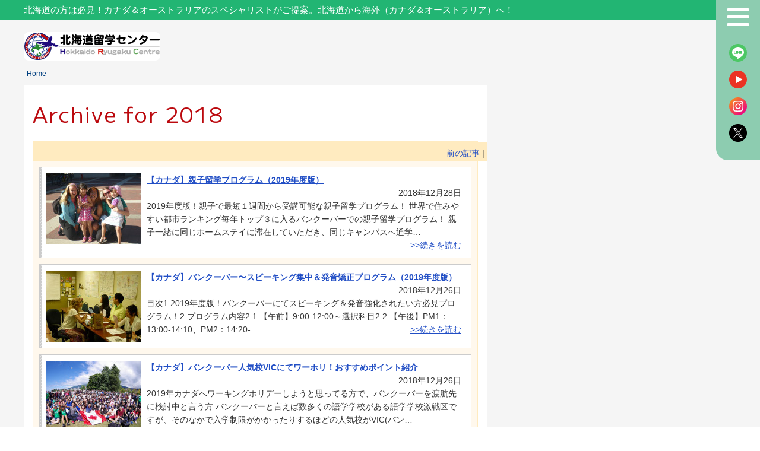

--- FILE ---
content_type: text/html; charset=UTF-8
request_url: https://www.hokkaido-rc.com/2018
body_size: 70923
content:
<!DOCTYPE html PUBLIC "-//W3C//DTD XHTML 1.0 Transitional//EN" "http://www.w3.org/TR/xhtml1/DTD/xhtml1-transitional.dtd">
<html xmlns="http://www.w3.org/1999/xhtml" dir="ltr" lang="ja" prefix="og: https://ogp.me/ns#">

<head profile="http://gmpg.org/xfn/11">
    <!-- Google Tag Manager -->
    <script>
        (function(w, d, s, l, i) {
            w[l] = w[l] || [];
            w[l].push({
                'gtm.start': new Date().getTime(),
                event: 'gtm.js'
            });
            var f = d.getElementsByTagName(s)[0],
                j = d.createElement(s),
                dl = l != 'dataLayer' ? '&l=' + l : '';
            j.async = true;
            j.src =
                'https://www.googletagmanager.com/gtm.js?id=' + i + dl;
            f.parentNode.insertBefore(j, f);
        })(window, document, 'script', 'dataLayer', 'GTM-K8GLNL5');
    </script>
    <!-- End Google Tag Manager -->
    <meta name="google-site-verification" content="9e4SbUchn_rbU4Bm08v-8GzOQVQXR1EymywGDpfwewU" />
    <meta http-equiv="Content-Type" content="text/html; charset=UTF-8" />
    <meta name="keywords" content="北海道,留学,札幌留学,カナダ留学,オーストラリア留学">
    <meta name="description" content="北の地札幌から、カナダ/オーストラリア 2カ国専門で留学無料手配しております。 北海道在住/出身の方の留学を全力で応援いたします。 北海道からカナダ/オーストラリア留学なら北海道留学センターにお任せください。">
    

    <link rel="stylesheet" href="https://www.hokkaido-rc.com/wp-content/themes/hokkaidorc3/style.css?ver=2026-01-31 01:54" type="text/css" media="screen" />
    <link rel="stylesheet" href="https://www.hokkaido-rc.com/wp-content/themes/hokkaidorc3/styles/plugins.css" type="text/css" media="screen" />
    <link rel="stylesheet" href="https://www.hokkaido-rc.com/wp-content/themes/hokkaidorc3/styles/print.css" type="text/css" media="print" />
            <link rel="stylesheet" href="https://www.hokkaido-rc.com/wp-content/themes/hokkaidorc3/styles/ui.tabs.css" type="text/css" media="screen" />
                	<style>img:is([sizes="auto" i], [sizes^="auto," i]) { contain-intrinsic-size: 3000px 1500px }</style>
	
		<!-- All in One SEO 4.8.9 - aioseo.com -->
		<title>2018 | 札幌からカナダ/オーストラリア留学手配してます / 北海道留学センター</title>
	<meta name="robots" content="max-image-preview:large" />
	<meta name="google-site-verification" content="1RabIki3Mrvze3qqEXZatXmRGq3eVRurhEcFogODmoA" />
	<link rel="canonical" href="https://www.hokkaido-rc.com/2018" />
	<link rel="next" href="https://www.hokkaido-rc.com/2018/page/2" />
	<meta name="generator" content="All in One SEO (AIOSEO) 4.8.9" />
		<script type="application/ld+json" class="aioseo-schema">
			{"@context":"https:\/\/schema.org","@graph":[{"@type":"BreadcrumbList","@id":"https:\/\/www.hokkaido-rc.com\/2018#breadcrumblist","itemListElement":[{"@type":"ListItem","@id":"https:\/\/www.hokkaido-rc.com#listItem","position":1,"name":"Home","item":"https:\/\/www.hokkaido-rc.com","nextItem":{"@type":"ListItem","@id":"https:\/\/www.hokkaido-rc.com\/2018#listItem","name":2018}},{"@type":"ListItem","@id":"https:\/\/www.hokkaido-rc.com\/2018#listItem","position":2,"name":2018,"previousItem":{"@type":"ListItem","@id":"https:\/\/www.hokkaido-rc.com#listItem","name":"Home"}}]},{"@type":"CollectionPage","@id":"https:\/\/www.hokkaido-rc.com\/2018#collectionpage","url":"https:\/\/www.hokkaido-rc.com\/2018","name":"2018 | \u672d\u5e4c\u304b\u3089\u30ab\u30ca\u30c0\/\u30aa\u30fc\u30b9\u30c8\u30e9\u30ea\u30a2\u7559\u5b66\u624b\u914d\u3057\u3066\u307e\u3059 \/ \u5317\u6d77\u9053\u7559\u5b66\u30bb\u30f3\u30bf\u30fc","inLanguage":"ja","isPartOf":{"@id":"https:\/\/www.hokkaido-rc.com\/#website"},"breadcrumb":{"@id":"https:\/\/www.hokkaido-rc.com\/2018#breadcrumblist"}},{"@type":"Organization","@id":"https:\/\/www.hokkaido-rc.com\/#organization","name":"\u672d\u5e4c\u304b\u3089\u30ab\u30ca\u30c0\/\u30aa\u30fc\u30b9\u30c8\u30e9\u30ea\u30a2\u7559\u5b66\u624b\u914d\u3057\u3066\u307e\u3059 \/ \u5317\u6d77\u9053\u7559\u5b66\u30bb\u30f3\u30bf\u30fc","description":"\u5317\u6d77\u9053\u7559\u5b66\u30bb\u30f3\u30bf\u30fc","url":"https:\/\/www.hokkaido-rc.com\/","telephone":"+817050674083","sameAs":["https:\/\/www.facebook.com\/hokkaido.rc\/","https:\/\/x.com\/hokkaido_rc","https:\/\/www.instagram.com\/ryugaku_hokkaido\/"]},{"@type":"WebSite","@id":"https:\/\/www.hokkaido-rc.com\/#website","url":"https:\/\/www.hokkaido-rc.com\/","name":"\u672d\u5e4c\u304b\u3089\u30ab\u30ca\u30c0\/\u30aa\u30fc\u30b9\u30c8\u30e9\u30ea\u30a2\u7559\u5b66\u624b\u914d\u3057\u3066\u307e\u3059 \/ \u5317\u6d77\u9053\u7559\u5b66\u30bb\u30f3\u30bf\u30fc","description":"\u5317\u6d77\u9053\u7559\u5b66\u30bb\u30f3\u30bf\u30fc","inLanguage":"ja","publisher":{"@id":"https:\/\/www.hokkaido-rc.com\/#organization"}}]}
		</script>
		<!-- All in One SEO -->

<link rel='stylesheet' id='wp-block-library-css' href='https://www.hokkaido-rc.com/wp-includes/css/dist/block-library/style.min.css?ver=6.8.3' type='text/css' media='all' />
<style id='classic-theme-styles-inline-css' type='text/css'>
/*! This file is auto-generated */
.wp-block-button__link{color:#fff;background-color:#32373c;border-radius:9999px;box-shadow:none;text-decoration:none;padding:calc(.667em + 2px) calc(1.333em + 2px);font-size:1.125em}.wp-block-file__button{background:#32373c;color:#fff;text-decoration:none}
</style>
<style id='global-styles-inline-css' type='text/css'>
:root{--wp--preset--aspect-ratio--square: 1;--wp--preset--aspect-ratio--4-3: 4/3;--wp--preset--aspect-ratio--3-4: 3/4;--wp--preset--aspect-ratio--3-2: 3/2;--wp--preset--aspect-ratio--2-3: 2/3;--wp--preset--aspect-ratio--16-9: 16/9;--wp--preset--aspect-ratio--9-16: 9/16;--wp--preset--color--black: #000000;--wp--preset--color--cyan-bluish-gray: #abb8c3;--wp--preset--color--white: #ffffff;--wp--preset--color--pale-pink: #f78da7;--wp--preset--color--vivid-red: #cf2e2e;--wp--preset--color--luminous-vivid-orange: #ff6900;--wp--preset--color--luminous-vivid-amber: #fcb900;--wp--preset--color--light-green-cyan: #7bdcb5;--wp--preset--color--vivid-green-cyan: #00d084;--wp--preset--color--pale-cyan-blue: #8ed1fc;--wp--preset--color--vivid-cyan-blue: #0693e3;--wp--preset--color--vivid-purple: #9b51e0;--wp--preset--gradient--vivid-cyan-blue-to-vivid-purple: linear-gradient(135deg,rgba(6,147,227,1) 0%,rgb(155,81,224) 100%);--wp--preset--gradient--light-green-cyan-to-vivid-green-cyan: linear-gradient(135deg,rgb(122,220,180) 0%,rgb(0,208,130) 100%);--wp--preset--gradient--luminous-vivid-amber-to-luminous-vivid-orange: linear-gradient(135deg,rgba(252,185,0,1) 0%,rgba(255,105,0,1) 100%);--wp--preset--gradient--luminous-vivid-orange-to-vivid-red: linear-gradient(135deg,rgba(255,105,0,1) 0%,rgb(207,46,46) 100%);--wp--preset--gradient--very-light-gray-to-cyan-bluish-gray: linear-gradient(135deg,rgb(238,238,238) 0%,rgb(169,184,195) 100%);--wp--preset--gradient--cool-to-warm-spectrum: linear-gradient(135deg,rgb(74,234,220) 0%,rgb(151,120,209) 20%,rgb(207,42,186) 40%,rgb(238,44,130) 60%,rgb(251,105,98) 80%,rgb(254,248,76) 100%);--wp--preset--gradient--blush-light-purple: linear-gradient(135deg,rgb(255,206,236) 0%,rgb(152,150,240) 100%);--wp--preset--gradient--blush-bordeaux: linear-gradient(135deg,rgb(254,205,165) 0%,rgb(254,45,45) 50%,rgb(107,0,62) 100%);--wp--preset--gradient--luminous-dusk: linear-gradient(135deg,rgb(255,203,112) 0%,rgb(199,81,192) 50%,rgb(65,88,208) 100%);--wp--preset--gradient--pale-ocean: linear-gradient(135deg,rgb(255,245,203) 0%,rgb(182,227,212) 50%,rgb(51,167,181) 100%);--wp--preset--gradient--electric-grass: linear-gradient(135deg,rgb(202,248,128) 0%,rgb(113,206,126) 100%);--wp--preset--gradient--midnight: linear-gradient(135deg,rgb(2,3,129) 0%,rgb(40,116,252) 100%);--wp--preset--font-size--small: 13px;--wp--preset--font-size--medium: 20px;--wp--preset--font-size--large: 36px;--wp--preset--font-size--x-large: 42px;--wp--preset--spacing--20: 0.44rem;--wp--preset--spacing--30: 0.67rem;--wp--preset--spacing--40: 1rem;--wp--preset--spacing--50: 1.5rem;--wp--preset--spacing--60: 2.25rem;--wp--preset--spacing--70: 3.38rem;--wp--preset--spacing--80: 5.06rem;--wp--preset--shadow--natural: 6px 6px 9px rgba(0, 0, 0, 0.2);--wp--preset--shadow--deep: 12px 12px 50px rgba(0, 0, 0, 0.4);--wp--preset--shadow--sharp: 6px 6px 0px rgba(0, 0, 0, 0.2);--wp--preset--shadow--outlined: 6px 6px 0px -3px rgba(255, 255, 255, 1), 6px 6px rgba(0, 0, 0, 1);--wp--preset--shadow--crisp: 6px 6px 0px rgba(0, 0, 0, 1);}:where(.is-layout-flex){gap: 0.5em;}:where(.is-layout-grid){gap: 0.5em;}body .is-layout-flex{display: flex;}.is-layout-flex{flex-wrap: wrap;align-items: center;}.is-layout-flex > :is(*, div){margin: 0;}body .is-layout-grid{display: grid;}.is-layout-grid > :is(*, div){margin: 0;}:where(.wp-block-columns.is-layout-flex){gap: 2em;}:where(.wp-block-columns.is-layout-grid){gap: 2em;}:where(.wp-block-post-template.is-layout-flex){gap: 1.25em;}:where(.wp-block-post-template.is-layout-grid){gap: 1.25em;}.has-black-color{color: var(--wp--preset--color--black) !important;}.has-cyan-bluish-gray-color{color: var(--wp--preset--color--cyan-bluish-gray) !important;}.has-white-color{color: var(--wp--preset--color--white) !important;}.has-pale-pink-color{color: var(--wp--preset--color--pale-pink) !important;}.has-vivid-red-color{color: var(--wp--preset--color--vivid-red) !important;}.has-luminous-vivid-orange-color{color: var(--wp--preset--color--luminous-vivid-orange) !important;}.has-luminous-vivid-amber-color{color: var(--wp--preset--color--luminous-vivid-amber) !important;}.has-light-green-cyan-color{color: var(--wp--preset--color--light-green-cyan) !important;}.has-vivid-green-cyan-color{color: var(--wp--preset--color--vivid-green-cyan) !important;}.has-pale-cyan-blue-color{color: var(--wp--preset--color--pale-cyan-blue) !important;}.has-vivid-cyan-blue-color{color: var(--wp--preset--color--vivid-cyan-blue) !important;}.has-vivid-purple-color{color: var(--wp--preset--color--vivid-purple) !important;}.has-black-background-color{background-color: var(--wp--preset--color--black) !important;}.has-cyan-bluish-gray-background-color{background-color: var(--wp--preset--color--cyan-bluish-gray) !important;}.has-white-background-color{background-color: var(--wp--preset--color--white) !important;}.has-pale-pink-background-color{background-color: var(--wp--preset--color--pale-pink) !important;}.has-vivid-red-background-color{background-color: var(--wp--preset--color--vivid-red) !important;}.has-luminous-vivid-orange-background-color{background-color: var(--wp--preset--color--luminous-vivid-orange) !important;}.has-luminous-vivid-amber-background-color{background-color: var(--wp--preset--color--luminous-vivid-amber) !important;}.has-light-green-cyan-background-color{background-color: var(--wp--preset--color--light-green-cyan) !important;}.has-vivid-green-cyan-background-color{background-color: var(--wp--preset--color--vivid-green-cyan) !important;}.has-pale-cyan-blue-background-color{background-color: var(--wp--preset--color--pale-cyan-blue) !important;}.has-vivid-cyan-blue-background-color{background-color: var(--wp--preset--color--vivid-cyan-blue) !important;}.has-vivid-purple-background-color{background-color: var(--wp--preset--color--vivid-purple) !important;}.has-black-border-color{border-color: var(--wp--preset--color--black) !important;}.has-cyan-bluish-gray-border-color{border-color: var(--wp--preset--color--cyan-bluish-gray) !important;}.has-white-border-color{border-color: var(--wp--preset--color--white) !important;}.has-pale-pink-border-color{border-color: var(--wp--preset--color--pale-pink) !important;}.has-vivid-red-border-color{border-color: var(--wp--preset--color--vivid-red) !important;}.has-luminous-vivid-orange-border-color{border-color: var(--wp--preset--color--luminous-vivid-orange) !important;}.has-luminous-vivid-amber-border-color{border-color: var(--wp--preset--color--luminous-vivid-amber) !important;}.has-light-green-cyan-border-color{border-color: var(--wp--preset--color--light-green-cyan) !important;}.has-vivid-green-cyan-border-color{border-color: var(--wp--preset--color--vivid-green-cyan) !important;}.has-pale-cyan-blue-border-color{border-color: var(--wp--preset--color--pale-cyan-blue) !important;}.has-vivid-cyan-blue-border-color{border-color: var(--wp--preset--color--vivid-cyan-blue) !important;}.has-vivid-purple-border-color{border-color: var(--wp--preset--color--vivid-purple) !important;}.has-vivid-cyan-blue-to-vivid-purple-gradient-background{background: var(--wp--preset--gradient--vivid-cyan-blue-to-vivid-purple) !important;}.has-light-green-cyan-to-vivid-green-cyan-gradient-background{background: var(--wp--preset--gradient--light-green-cyan-to-vivid-green-cyan) !important;}.has-luminous-vivid-amber-to-luminous-vivid-orange-gradient-background{background: var(--wp--preset--gradient--luminous-vivid-amber-to-luminous-vivid-orange) !important;}.has-luminous-vivid-orange-to-vivid-red-gradient-background{background: var(--wp--preset--gradient--luminous-vivid-orange-to-vivid-red) !important;}.has-very-light-gray-to-cyan-bluish-gray-gradient-background{background: var(--wp--preset--gradient--very-light-gray-to-cyan-bluish-gray) !important;}.has-cool-to-warm-spectrum-gradient-background{background: var(--wp--preset--gradient--cool-to-warm-spectrum) !important;}.has-blush-light-purple-gradient-background{background: var(--wp--preset--gradient--blush-light-purple) !important;}.has-blush-bordeaux-gradient-background{background: var(--wp--preset--gradient--blush-bordeaux) !important;}.has-luminous-dusk-gradient-background{background: var(--wp--preset--gradient--luminous-dusk) !important;}.has-pale-ocean-gradient-background{background: var(--wp--preset--gradient--pale-ocean) !important;}.has-electric-grass-gradient-background{background: var(--wp--preset--gradient--electric-grass) !important;}.has-midnight-gradient-background{background: var(--wp--preset--gradient--midnight) !important;}.has-small-font-size{font-size: var(--wp--preset--font-size--small) !important;}.has-medium-font-size{font-size: var(--wp--preset--font-size--medium) !important;}.has-large-font-size{font-size: var(--wp--preset--font-size--large) !important;}.has-x-large-font-size{font-size: var(--wp--preset--font-size--x-large) !important;}
:where(.wp-block-post-template.is-layout-flex){gap: 1.25em;}:where(.wp-block-post-template.is-layout-grid){gap: 1.25em;}
:where(.wp-block-columns.is-layout-flex){gap: 2em;}:where(.wp-block-columns.is-layout-grid){gap: 2em;}
:root :where(.wp-block-pullquote){font-size: 1.5em;line-height: 1.6;}
</style>
<link rel='stylesheet' id='contact-form-7-css' href='https://www.hokkaido-rc.com/wp-content/plugins/contact-form-7/includes/css/styles.css?ver=6.1.3' type='text/css' media='all' />
<link rel='stylesheet' id='toc-screen-css' href='https://www.hokkaido-rc.com/wp-content/plugins/table-of-contents-plus/screen.min.css?ver=2411.1' type='text/css' media='all' />
<link rel='stylesheet' id='school-buttons-css' href='https://www.hokkaido-rc.com/wp-content/plugins/school-shortcode-buttons/includes/css/school_buttons.css?ver=6.8.3' type='text/css' media='all' />
<!--n2css--><!--n2js--><script type="text/javascript" src="https://www.hokkaido-rc.com/wp-includes/js/jquery/jquery.min.js?ver=3.7.1" id="jquery-core-js"></script>
<script type="text/javascript" src="https://www.hokkaido-rc.com/wp-includes/js/jquery/jquery-migrate.min.js?ver=3.4.1" id="jquery-migrate-js"></script>
<link rel="https://api.w.org/" href="https://www.hokkaido-rc.com/wp-json/" /><link rel="EditURI" type="application/rsd+xml" title="RSD" href="https://www.hokkaido-rc.com/xmlrpc.php?rsd" />
<meta name="generator" content="WordPress 6.8.3" />
<!-- FB-->
<meta property="og:image" content="https://www.hokkaido-rc.com/wp-content/uploads/2015/05/13438831255_ed9473da24_z.jpg" />
<meta property="image_src" content="https://www.hokkaido-rc.com/wp-content/uploads/2015/05/13438831255_ed9473da24_z.jpg" /><style type="text/css">.recentcomments a{display:inline !important;padding:0 !important;margin:0 !important;}</style><link rel="icon" href="https://www.hokkaido-rc.com/wp-content/uploads/2023/06/cropped-北海道ロゴアイコン01-32x32.png" sizes="32x32" />
<link rel="icon" href="https://www.hokkaido-rc.com/wp-content/uploads/2023/06/cropped-北海道ロゴアイコン01-192x192.png" sizes="192x192" />
<link rel="apple-touch-icon" href="https://www.hokkaido-rc.com/wp-content/uploads/2023/06/cropped-北海道ロゴアイコン01-180x180.png" />
<meta name="msapplication-TileImage" content="https://www.hokkaido-rc.com/wp-content/uploads/2023/06/cropped-北海道ロゴアイコン01-270x270.png" />
    <script type="text/javascript" src="https://www.hokkaido-rc.com/wp-content/themes/hokkaidorc3/js/dropdowns.js"></script>
            <script type="text/javascript" src="https://www.hokkaido-rc.com/wp-content/themes/hokkaidorc3/js/ui.tabs.pack.js"></script>
        <script type="text/javascript" src="https://www.hokkaido-rc.com/wp-content/themes/hokkaidorc3/js/ui.tabs.js"></script>
        <script type="text/javascript" src="https://www.hokkaido-rc.com/wp-content/themes/hokkaidorc3/js/equalbox.js"></script>
    <script type="text/javascript" src="https://www.hokkaido-rc.com/wp-content/themes/hokkaidorc3/js/tume.js"></script>
    <script type="text/javascript" src="https://www.hokkaido-rc.com/wp-content/themes/hokkaidorc3/js/choootype.js"></script>
    <script type="text/javascript" src="https://www.hokkaido-rc.com/wp-content/themes/hokkaidorc3/js/jquery.easing.1.3.js"></script>
    <script type="text/javascript" src="https://www.hokkaido-rc.com/wp-content/themes/hokkaidorc3/js/jquery.vgrid.min.js"></script>
    <link rel="stylesheet" media="screen" href="https://www.hokkaido-rc.com/wp-content/themes/hokkaidorc3/tablet.css?ver=2026-01-31 01:54">
    <link rel="stylesheet" media="screen" href="https://www.hokkaido-rc.com/wp-content/themes/hokkaidorc3/smp.css?ver=2026-01-31 01:54">

            <script type="text/javascript">
            var $j = jQuery.noConflict();
            $j(document).ready(function() {
                $j('#container-4 > ul').tabs({
                    fx: {
                        opacity: 'toggle',
                        duration: 300
                    }
                });
            });
        </script>
    
    <link rel="alternate" type="application/rss+xml" title="札幌からカナダ/オーストラリア留学手配してます / 北海道留学センター RSS Feed" href="https://www.hokkaido-rc.com/feed" />
    <link rel="pingback" href="https://www.hokkaido-rc.com/xmlrpc.php" />
</head>
<body class="archive date wp-theme-hokkaidorc3">
    <!-- Google Tag Manager (noscript) -->
    <noscript><iframe src="https://www.googletagmanager.com/ns.html?id=GTM-K8GLNL5" height="0" width="0" style="display:none;visibility:hidden"></iframe></noscript>
    <!-- End Google Tag Manager (noscript) -->
    <script type="text/javascript" language="javascript">
        /* <![CDATA[ */
        var yahoo_retargeting_id = 'FCRRXN7FKT';
        var yahoo_retargeting_label = '';
        /* ]]> */
    </script>
    <div id="wrap" class="clearfloat">
    <div id="header_wrap">
        <div id="header_blow" class="">
                                    <h1 class="pc" id="header">北海道の方は必見！カナダ＆オーストラリアのスペシャリストがご提案。北海道から海外（カナダ＆オーストラリア）へ！</h1>
                            </div>
            <div id="header_content">
                <a id="header_logo" href="https://www.hokkaido-rc.com/"><img src="https://www.hokkaido-rc.com/wp-content/themes/hokkaidorc3/images/logo.png" alt="logo"></a>
            </div>
            <div id="header_menu">
                <a id="hamburger" href="#">
                    <span></span>
                    <span></span>
                    <span></span>
                </a>
                <a class="menu_icon" id="line" href="/line-mailmagazine.html"> </a>
                <a class="menu_icon" id="youtube" href="https://www.youtube.com/user/hokkaidorc"> </a>
                <a class="menu_icon" id="instagram" href="https://www.instagram.com/ryugaku_hokkaido/"> </a>
                <a class="menu_icon" id="twitter" href="https://twitter.com/hokkaido_rc"> </a>
            </div>
        </div>
        <div class="hamburger_box nodisp">
            <span id="hamburger_close" href="#"></span>
            <a class="" id="hm_logo" href="/"><img src="https://www.hokkaido-rc.com/wp-content/themes/hokkaidorc3/images/logo.png"></a>
            <a class="" id="hm_link_top" href="/">TOP</a>
        <div class="hamburger_content"><ul id="menu-general" class="hamburger_menu"><li id="menu-item-24920" class="menu-item menu-item-type-post_type menu-item-object-page menu-item-24920"><a href="https://www.hokkaido-rc.com/about.html">当センターについて</a></li>
<li id="menu-item-24907" class="menu-item menu-item-type-post_type menu-item-object-page menu-item-24907"><a href="https://www.hokkaido-rc.com/about/support.html">無料現地サポート</a></li>
<li id="menu-item-24905" class="menu-item menu-item-type-post_type menu-item-object-page menu-item-has-children menu-item-24905"><a href="https://www.hokkaido-rc.com/canada_els.html">カナダ留学</a>
<ul class="sub-menu">
	<li id="menu-item-41659" class="menu-item menu-item-type-post_type menu-item-object-page menu-item-41659"><a href="https://www.hokkaido-rc.com/wh/canada-workingholiday.html">ワーキングホリデー</a></li>
	<li id="menu-item-41660" class="menu-item menu-item-type-post_type menu-item-object-page menu-item-41660"><a href="https://www.hokkaido-rc.com/canada_college.html">カナダ専門学校</a></li>
</ul>
</li>
<li id="menu-item-41661" class="menu-item menu-item-type-post_type menu-item-object-page menu-item-has-children menu-item-41661"><a href="https://www.hokkaido-rc.com/aus_els.html">オーストラリア留学</a>
<ul class="sub-menu">
	<li id="menu-item-41662" class="menu-item menu-item-type-post_type menu-item-object-page menu-item-41662"><a href="https://www.hokkaido-rc.com/wh/australia-workingholiday.html">ワーキングホリデー</a></li>
</ul>
</li>
<li id="menu-item-25187" class="menu-item menu-item-type-custom menu-item-object-custom menu-item-has-children menu-item-25187"><a href="https://www.hokkaido-rc.com/program.html">目的から探す(留学プラン)</a>
<ul class="sub-menu">
	<li id="menu-item-24908" class="menu-item menu-item-type-post_type menu-item-object-page menu-item-24908"><a href="https://www.hokkaido-rc.com/campaigns.html">授業料割引キャンペーン</a></li>
	<li id="menu-item-24909" class="menu-item menu-item-type-post_type menu-item-object-post menu-item-24909"><a href="https://www.hokkaido-rc.com/news/ryugakuseminar.html">留学セミナー</a></li>
</ul>
</li>
<li id="menu-item-41663" class="menu-item menu-item-type-post_type menu-item-object-page menu-item-has-children menu-item-41663"><a href="https://www.hokkaido-rc.com/first_time.html">はじめての留学</a>
<ul class="sub-menu">
	<li id="menu-item-41664" class="menu-item menu-item-type-post_type menu-item-object-page menu-item-41664"><a href="https://www.hokkaido-rc.com/fee.html">留学費用</a></li>
	<li id="menu-item-41665" class="menu-item menu-item-type-post_type menu-item-object-post menu-item-41665"><a href="https://www.hokkaido-rc.com/australia/ryugaku-schedule/schedule.html">留学出発までの流れ</a></li>
</ul>
</li>
<li id="menu-item-38929" class="menu-item menu-item-type-custom menu-item-object-custom menu-item-38929"><a href="https://lin.ee/gM5Q3Nk">留学資料請求</a></li>
<li id="menu-item-41666" class="menu-item menu-item-type-post_type menu-item-object-page menu-item-41666"><a href="https://www.hokkaido-rc.com/study_support.html">渡航前英語学習サポート</a></li>
</ul></div>            <div class="hamburger_box_icons">
                <a class="menu_icon" id="line" href="/line-mailmagazine.html"> </a>
                <a class="menu_icon" id="youtube" href="https://www.youtube.com/user/hokkaidorc"> </a>
                <a class="menu_icon" id="instagram" href="https://www.instagram.com/ryugaku_hokkaido/"> </a>
                <a class="menu_icon" id="twitter" href="https://twitter.com/hokkaido_rc"> </a>
            </div>
        </div>

<div id="content_wrap">
    <div id="content_center">
                            
            <div id="leftcol">
                                <div id="leftcol">
                    <div class="link_color"><a href="https://www.hokkaido-rc.com">Home</a>
                                            </div>
                </div>
                <div class="content">
                    <div class="chapter nosub">
                                                                <h1 class="pagetitle">Archive for 2018</h2>
                                                                                <div class="navigation">
                                            <div class="navigation_bar" style="margin-bottom:10px;">
                                                <div class="nav_posts_link">
                                                    <a href="https://www.hokkaido-rc.com/2018/page/2" >前の記事</a> |                                                 </div>
                                            </div>
                                                                                                                                                                                                    <div class="navigation_box">
                                                        <div class="news_photo"><a href="https://www.hokkaido-rc.com/program/vancouver-parent-child-ecf.html"><img src="https://www.hokkaido-rc.com/wp-content/themes/hokkaidorc3/get_photo.php?url=https://www.hokkaido-rc.com/wp-content/uploads/2015/05/13438831255_ed9473da24_z.jpg&w=160&h=120"></a></div>
                                                        <div class="news_desc">
                                                            <h4 id="post-1170"><a href="https://www.hokkaido-rc.com/program/vancouver-parent-child-ecf.html" rel="bookmark" title=" 【カナダ】親子留学プログラム（2019年度版）">【カナダ】親子留学プログラム（2019年度版）</a></h4>
                                                            <div class="navigation_date">2018年12月28日</div>
                                                            <div class="excerpt">
                                                                2019年度版！親子で最短１週間から受講可能な親子留学プログラム！ 世界で住みやすい都市ランキング毎年トップ３に入るバンクーバーでの親子留学プログラム！ 親子一緒に同じホームステイに滞在していただき、同じキャンパスへ通学&#8230;<div class="more"><a href="https://www.hokkaido-rc.com/program/vancouver-parent-child-ecf.html">>>続きを読む</a></div>                                                            </div>
                                                        </div>
                                                    </div>
                                                                                                                                                        <div class="navigation_box">
                                                        <div class="news_photo"><a href="https://www.hokkaido-rc.com/program/vic-speaking-pronunce.html"><img src="https://www.hokkaido-rc.com/wp-content/themes/hokkaidorc3/get_photo.php?url=https://www.hokkaido-rc.com/wp-content/uploads/2014/12/7653549314_36970fe984_z.jpg&w=160&h=120"></a></div>
                                                        <div class="news_desc">
                                                            <h4 id="post-1242"><a href="https://www.hokkaido-rc.com/program/vic-speaking-pronunce.html" rel="bookmark" title=" 【カナダ】バンクーバー〜スピーキング集中＆発音矯正プログラム（2019年度版）">【カナダ】バンクーバー〜スピーキング集中＆発音矯正プログラム（2019年度版）</a></h4>
                                                            <div class="navigation_date">2018年12月26日</div>
                                                            <div class="excerpt">
                                                                目次1 2019年度版！バンクーバーにてスピーキング＆発音強化されたい方必見プログラム！2 プログラム内容2.1 【午前】9:00-12:00～選択科目2.2 【午後】PM1：13:00-14:10、PM2：14:20-&#8230;<div class="more"><a href="https://www.hokkaido-rc.com/program/vic-speaking-pronunce.html">>>続きを読む</a></div>                                                            </div>
                                                        </div>
                                                    </div>
                                                                                                                                                        <div class="navigation_box">
                                                        <div class="news_photo"><a href="https://www.hokkaido-rc.com/news/vic-workingholiday.html"><img src="https://www.hokkaido-rc.com/wp-content/themes/hokkaidorc3/get_photo.php?url=https://www.hokkaido-rc.com/wp-content/uploads/2018/12/29623679344_ccae14dd42_z.jpg&w=160&h=120"></a></div>
                                                        <div class="news_desc">
                                                            <h4 id="post-2200"><a href="https://www.hokkaido-rc.com/news/vic-workingholiday.html" rel="bookmark" title=" 【カナダ】バンクーバー人気校VICにてワーホリ！おすすめポイント紹介">【カナダ】バンクーバー人気校VICにてワーホリ！おすすめポイント紹介</a></h4>
                                                            <div class="navigation_date">2018年12月26日</div>
                                                            <div class="excerpt">
                                                                2019年カナダへワーキングホリデーしようと思ってる方で、バンクーバーを渡航先に検討中と言う方 バンクーバーと言えば数多くの語学学校がある語学学校激戦区ですが、そのなかで入学制限がかかったりするほどの人気校がVIC(バン&#8230;<div class="more"><a href="https://www.hokkaido-rc.com/news/vic-workingholiday.html">>>続きを読む</a></div>                                                            </div>
                                                        </div>
                                                    </div>
                                                                                                                                                        <div class="navigation_box">
                                                        <div class="news_photo"><a href="https://www.hokkaido-rc.com/news/vic-canadiantourismcollege-hospitality.html"><img src="https://www.hokkaido-rc.com/wp-content/themes/hokkaidorc3/get_photo.php?url=https://www.hokkaido-rc.com/wp-content/uploads/2012/01/16379100619_d839c96770_z.jpg&w=160&h=120"></a></div>
                                                        <div class="news_desc">
                                                            <h4 id="post-1079"><a href="https://www.hokkaido-rc.com/news/vic-canadiantourismcollege-hospitality.html" rel="bookmark" title=" 【カナダ】「英語＋ホスピタリティ」専門留学プログラムご紹介">【カナダ】「英語＋ホスピタリティ」専門留学プログラムご紹介</a></h4>
                                                            <div class="navigation_date">2018年12月25日</div>
                                                            <div class="excerpt">
                                                                目次1 2019年度版！英語だけでなく専門コースも学ぶ長期留学プログラム2 プログラム詳細3 プログラム期間/費用3.1 プログラム期間3.2 プログラム費用3.3 プログラム費用に含まれるもの4 プログラム概要(前半～&#8230;<div class="more"><a href="https://www.hokkaido-rc.com/news/vic-canadiantourismcollege-hospitality.html">>>続きを読む</a></div>                                                            </div>
                                                        </div>
                                                    </div>
                                                                                                                                                        <div class="navigation_box">
                                                        <div class="news_photo"><a href="https://www.hokkaido-rc.com/news/vic-canadiantourismcollege-flightattendant.html"><img src="https://www.hokkaido-rc.com/wp-content/themes/hokkaidorc3/get_photo.php?url=https://www.hokkaido-rc.com/wp-content/uploads/2015/02/20083150431_434cb3f09f_z.jpg&w=160&h=120"></a></div>
                                                        <div class="news_desc">
                                                            <h4 id="post-1078"><a href="https://www.hokkaido-rc.com/news/vic-canadiantourismcollege-flightattendant.html" rel="bookmark" title=" 【カナダ】「英語＋フライトアテンダント」Diploma取得留学プログラムご紹介">【カナダ】「英語＋フライトアテンダント」Diploma取得留学プログラムご紹介</a></h4>
                                                            <div class="navigation_date">2018年12月25日</div>
                                                            <div class="excerpt">
                                                                目次1 2019年度版！英語＋α専門コースも学ぶ長期留学2 プログラム詳細3 プログラム期間/費用3.1 プログラム期間3.2 プログラム費用3.3 プログラム費用に含まれるもの4 プログラム概要(前半～語学学校12/2&#8230;<div class="more"><a href="https://www.hokkaido-rc.com/news/vic-canadiantourismcollege-flightattendant.html">>>続きを読む</a></div>                                                            </div>
                                                        </div>
                                                    </div>
                                                                                                                                                        <div class="navigation_box">
                                                        <div class="news_photo"><a href="https://www.hokkaido-rc.com/news/vic-canadiantourismcollege-traveltourism.html"><img src="https://www.hokkaido-rc.com/wp-content/themes/hokkaidorc3/get_photo.php?url=https://www.hokkaido-rc.com/wp-content/uploads/2012/01/14336486140_411186a3ef_z.jpg&w=160&h=120"></a></div>
                                                        <div class="news_desc">
                                                            <h4 id="post-1080"><a href="https://www.hokkaido-rc.com/news/vic-canadiantourismcollege-traveltourism.html" rel="bookmark" title=" 【カナダ】2019年度版！英語＋ツアーガイド・旅行業専門プログラムご紹介">【カナダ】2019年度版！英語＋ツアーガイド・旅行業専門プログラムご紹介</a></h4>
                                                            <div class="navigation_date">2018年12月24日</div>
                                                            <div class="excerpt">
                                                                目次1 2019年度版！英語＋α～ツアーガイド/旅行業界で働きたい方必見プログラム2 プログラム詳細3 プログラム期間・費用3.1 プログラム期間3.2 プログラム費用3.3 ■プログラム費用に含まれるもの4 プログラム&#8230;<div class="more"><a href="https://www.hokkaido-rc.com/news/vic-canadiantourismcollege-traveltourism.html">>>続きを読む</a></div>                                                            </div>
                                                        </div>
                                                    </div>
                                                                                                                                                        <div class="navigation_box">
                                                        <div class="news_photo"><a href="https://www.hokkaido-rc.com/news/invo-careercollege-business-communication-skills.html"><img src="https://www.hokkaido-rc.com/wp-content/themes/hokkaidorc3/get_photo.php?url=https://www.hokkaido-rc.com/wp-content/uploads/2018/05/41520860165_b885d56941_z.jpg&w=160&h=120"></a></div>
                                                        <div class="news_desc">
                                                            <h4 id="post-23273"><a href="https://www.hokkaido-rc.com/news/invo-careercollege-business-communication-skills.html" rel="bookmark" title=" 【カナダ】INVO Career Collegeでビジネスを基礎から学び有給CO-OP(インターンシップ)！">【カナダ】INVO Career Collegeでビジネスを基礎から学び有給CO-OP(インターンシップ)！</a></h4>
                                                            <div class="navigation_date">2018年12月18日</div>
                                                            <div class="excerpt">
                                                                目次1 休学留学・キャリアアップ留学必見！2 ビジネスの基本から応用、実践まで学べるプログラム3 有給ビジネスインターンシップ（Co-op）4 選べる多彩なコース5 コース費用6 2019年のコース開始日7 まとめ 休学&#8230;<div class="more"><a href="https://www.hokkaido-rc.com/news/invo-careercollege-business-communication-skills.html">>>続きを読む</a></div>                                                            </div>
                                                        </div>
                                                    </div>
                                                                                                                                                        <div class="navigation_box">
                                                        <div class="news_photo"><a href="https://www.hokkaido-rc.com/news/impactenglish-10years-anniversary-campain.html"><img src="https://www.hokkaido-rc.com/wp-content/themes/hokkaidorc3/get_photo.php?url=https://www.hokkaido-rc.com/wp-content/uploads/2014/09/15389513962_cba8e9ee9c_z.jpg&w=160&h=120"></a></div>
                                                        <div class="news_desc">
                                                            <h4 id="post-2139"><a href="https://www.hokkaido-rc.com/news/impactenglish-10years-anniversary-campain.html" rel="bookmark" title=" 【オーストラリア】大人気インパクトより開校10周年記念キャンペーンのお知らせ">【オーストラリア】大人気インパクトより開校10周年記念キャンペーンのお知らせ</a></h4>
                                                            <div class="navigation_date">2018年12月05日</div>
                                                            <div class="excerpt">
                                                                オーストラリアにて受講された方からの満足度が非常に高いメルボルン/ブリスベンにキャンパスをもつ語学学校 Impact English College(インパクト・イングリッシュ・カレッジ) 同校は２００８年にメルボルンに&#8230;<div class="more"><a href="https://www.hokkaido-rc.com/news/impactenglish-10years-anniversary-campain.html">>>続きを読む</a></div>                                                            </div>
                                                        </div>
                                                    </div>
                                                                                                                                                        <div class="navigation_box">
                                                        <div class="news_photo"><a href="https://www.hokkaido-rc.com/news/rciis-christmas-campain-2018.html"><img src="https://www.hokkaido-rc.com/wp-content/themes/hokkaidorc3/get_photo.php?url=https://www.hokkaido-rc.com/wp-content/uploads/2018/12/45255839775_97d4142ae2_z.jpg&w=160&h=120"></a></div>
                                                        <div class="news_desc">
                                                            <h4 id="post-26042"><a href="https://www.hokkaido-rc.com/news/rciis-christmas-campain-2018.html" rel="bookmark" title=" 【カナダ】RCIISへ授業料が最大13万円お得で通えるクリスマスキャンペーン">【カナダ】RCIISへ授業料が最大13万円お得で通えるクリスマスキャンペーン</a></h4>
                                                            <div class="navigation_date">2018年12月04日</div>
                                                            <div class="excerpt">
                                                                カナダ　トロントにて実践的なカリキュラムでスピーキング強化をしたいって方などからは特に評価の高い語学学校 RCIIS(アールシーアイアイエス)から期間限定クリスマスプレゼントが出ましたのでご案内です。 本日12月4日～2&#8230;<div class="more"><a href="https://www.hokkaido-rc.com/news/rciis-christmas-campain-2018.html">>>続きを読む</a></div>                                                            </div>
                                                        </div>
                                                    </div>
                                                                                                                                                        <div class="navigation_box">
                                                        <div class="news_photo"><a href="https://www.hokkaido-rc.com/news/inlingua-recommendpoint-workingholiday.html"><img src="https://www.hokkaido-rc.com/wp-content/themes/hokkaidorc3/get_photo.php?url=https://www.hokkaido-rc.com/wp-content/uploads/2017/07/6074224751_f2f9b2064f_z.jpg&w=160&h=120"></a></div>
                                                        <div class="news_desc">
                                                            <h4 id="post-26001"><a href="https://www.hokkaido-rc.com/news/inlingua-recommendpoint-workingholiday.html" rel="bookmark" title=" 【カナダ】バンクーバー人気校インリングアにてワーホリ！おすすめポイント紹介">【カナダ】バンクーバー人気校インリングアにてワーホリ！おすすめポイント紹介</a></h4>
                                                            <div class="navigation_date">2018年11月28日</div>
                                                            <div class="excerpt">
                                                                2019年カナダへワーキングホリデーをしようと思ってる方で、バンクーバーを渡航先に検討中と言う方 そう言った方の中でしっかり学べる学校にしたいとお考えの方にオススメ校の１つがInlingua Vancouver(インリン&#8230;<div class="more"><a href="https://www.hokkaido-rc.com/news/inlingua-recommendpoint-workingholiday.html">>>続きを読む</a></div>                                                            </div>
                                                        </div>
                                                    </div>
                                                                                                                                                        <div class="navigation_box">
                                                        <div class="news_photo"><a href="https://www.hokkaido-rc.com/story/canada-story/momoka-k.html"><img src="https://www.hokkaido-rc.com/wp-content/themes/hokkaidorc3/get_photo.php?url=https://www.hokkaido-rc.com/wp-content/uploads/2018/11/44960196875_32d48c0f4e_z.jpg&w=160&h=120"></a></div>
                                                        <div class="news_desc">
                                                            <h4 id="post-25888"><a href="https://www.hokkaido-rc.com/story/canada-story/momoka-k.html" rel="bookmark" title=" もう周りの目が気にならない！4週間のビクトリア留学で殻を破って帰国！">もう周りの目が気にならない！4週間のビクトリア留学で殻を破って帰国！</a></h4>
                                                            <div class="navigation_date">2018年11月15日</div>
                                                            <div class="excerpt">
                                                                カナダのビクトリアにて4週間の短期留学をされたMomokaさんにインタビューしました。 ビザ 観光ビザ 留学都市 ビクトリア 留学先学校 スプロットショーランゲージカレッジビクトリア校 目次1 1. なぜカナダのビクトリ&#8230;<div class="more"><a href="https://www.hokkaido-rc.com/story/canada-story/momoka-k.html">>>続きを読む</a></div>                                                            </div>
                                                        </div>
                                                    </div>
                                                                                                                                                        <div class="navigation_box">
                                                        <div class="news_photo"><a href="https://www.hokkaido-rc.com/story/australia-story/shunya-t.html"><img src="https://www.hokkaido-rc.com/wp-content/themes/hokkaidorc3/get_photo.php?url=https://www.hokkaido-rc.com/wp-content/uploads/2018/11/36900442844_e97b29ab0e_o.jpg&w=160&h=120"></a></div>
                                                        <div class="news_desc">
                                                            <h4 id="post-2044"><a href="https://www.hokkaido-rc.com/story/australia-story/shunya-t.html" rel="bookmark" title=" ワーホリ前は知らなかった「J-SHINEコース」を受講して素晴らしい経験が出来ました">ワーホリ前は知らなかった「J-SHINEコース」を受講して素晴らしい経験が出来ました</a></h4>
                                                            <div class="navigation_date">2018年11月09日</div>
                                                            <div class="excerpt">
                                                                大学を卒業してオーストラリア　ブリスベンへワーキングホリデーされたShunyaさんから体験談頂きましたので更新です。 最初ブリスベン語学学校で8週間英語を学び、その後ブリスベン中心部の日本式居酒屋さんで週６０時間働きみっ&#8230;<div class="more"><a href="https://www.hokkaido-rc.com/story/australia-story/shunya-t.html">>>続きを読む</a></div>                                                            </div>
                                                        </div>
                                                    </div>
                                                                                                                                                        <div class="navigation_box">
                                                        <div class="news_photo"><a href="https://www.hokkaido-rc.com/story/australia-story/minami-n.html"><img src="https://www.hokkaido-rc.com/wp-content/themes/hokkaidorc3/get_photo.php?url=https://www.hokkaido-rc.com/wp-content/uploads/2018/10/33636290516_47bb47ed6b_z.jpg&w=160&h=120"></a></div>
                                                        <div class="news_desc">
                                                            <h4 id="post-2155"><a href="https://www.hokkaido-rc.com/story/australia-story/minami-n.html" rel="bookmark" title=" 休学ワーホリ～英語だけでなく想定外の事も経験し今後に活かせる１年でした">休学ワーホリ～英語だけでなく想定外の事も経験し今後に活かせる１年でした</a></h4>
                                                            <div class="navigation_date">2018年10月18日</div>
                                                            <div class="excerpt">
                                                                オーストラリア　ゴールドコーストへ大学を休学してワーキングホリデーされたMinamiさんの体験談更新です 項目 詳細 ビザ ワーキングホリデービザ 留学都市 ゴールドコースト 留学先学校 Inforum Educatio&#8230;<div class="more"><a href="https://www.hokkaido-rc.com/story/australia-story/minami-n.html">>>続きを読む</a></div>                                                            </div>
                                                        </div>
                                                    </div>
                                                                                                                                                        <div class="navigation_box">
                                                        <div class="news_photo"><a href="https://www.hokkaido-rc.com/news/navitas-sydneyhydepark-cambridge-pet.html"><img src="https://www.hokkaido-rc.com/wp-content/themes/hokkaidorc3/get_photo.php?url=https://www.hokkaido-rc.com/wp-content/uploads/2018/10/31736932186_55410bb97a_z.jpg&w=160&h=120"></a></div>
                                                        <div class="news_desc">
                                                            <h4 id="post-2088"><a href="https://www.hokkaido-rc.com/news/navitas-sydneyhydepark-cambridge-pet.html" rel="bookmark" title=" 【オーストラリア】ナビタスシドニーハイドパーク校でケンブリッジ英検PET対策コース開講">【オーストラリア】ナビタスシドニーハイドパーク校でケンブリッジ英検PET対策コース開講</a></h4>
                                                            <div class="navigation_date">2018年10月16日</div>
                                                            <div class="excerpt">
                                                                日本人留学生に人気上昇中の「ケンブリッジ英語試験対策コース」。２０１９年長期留学やワーホリされる方の最終目標にはおすすめの英語試験対策コースですが、同コースで実際に履歴書に記載可能なレベルが中間のFCEコースレベル(おす&#8230;<div class="more"><a href="https://www.hokkaido-rc.com/news/navitas-sydneyhydepark-cambridge-pet.html">>>続きを読む</a></div>                                                            </div>
                                                        </div>
                                                    </div>
                                                                                                                                                        <div class="navigation_box">
                                                        <div class="news_photo"><a href="https://www.hokkaido-rc.com/news/globalcollege-japanesestaff.html"><img src="https://www.hokkaido-rc.com/wp-content/themes/hokkaidorc3/get_photo.php?url=https://www.hokkaido-rc.com/wp-content/uploads/2018/10/43401419300_405246f173_z.jpg&w=160&h=120"></a></div>
                                                        <div class="news_desc">
                                                            <h4 id="post-2188"><a href="https://www.hokkaido-rc.com/news/globalcollege-japanesestaff.html" rel="bookmark" title=" 【カナダ】日本人スタッフさんインタビュー「グローバルカレッジ編」">【カナダ】日本人スタッフさんインタビュー「グローバルカレッジ編」</a></h4>
                                                            <div class="navigation_date">2018年10月10日</div>
                                                            <div class="excerpt">
                                                                カナダの語学学校に勤務される日本人スタッフの方へのインタビューシリーズ。 今回は、カナダ　バンクーバーにてスピーキングコースが評判で、少人数のクラス、サポートがしっかりで人気のGlobal College(グローバルカレ&#8230;<div class="more"><a href="https://www.hokkaido-rc.com/news/globalcollege-japanesestaff.html">>>続きを読む</a></div>                                                            </div>
                                                        </div>
                                                    </div>
                                                                                                                                                        <div class="navigation_box">
                                                        <div class="news_photo"><a href="https://www.hokkaido-rc.com/city/%e3%83%80%e3%83%bc%e3%82%a6%e3%82%a3%e3%83%b3.html"><img src="https://www.hokkaido-rc.com/wp-content/themes/hokkaidorc3/get_photo.php?url=https://www.hokkaido-rc.com/wp-content/uploads/2013/09/dar-1024x681.png&w=160&h=120"></a></div>
                                                        <div class="news_desc">
                                                            <h4 id="post-25054"><a href="https://www.hokkaido-rc.com/city/%e3%83%80%e3%83%bc%e3%82%a6%e3%82%a3%e3%83%b3.html" rel="bookmark" title=" ダーウィン">ダーウィン</a></h4>
                                                            <div class="navigation_date">2018年10月01日</div>
                                                            <div class="excerpt">
                                                                Darwin ダーウィン留学　語学学校情報 &nbsp; オーストラリアで最もアジアに近い都市になり、人口（約15万人）の約4分の1がアボリジニの原住民になってます。 ２００９年に日本でも上映された「オーストラリア(ヒュ&#8230;<div class="more"><a href="https://www.hokkaido-rc.com/city/%e3%83%80%e3%83%bc%e3%82%a6%e3%82%a3%e3%83%b3.html">>>続きを読む</a></div>                                                            </div>
                                                        </div>
                                                    </div>
                                                                                                                                                        <div class="navigation_box">
                                                        <div class="news_photo"><a href="https://www.hokkaido-rc.com/city/%e3%83%8f%e3%83%aa%e3%83%95%e3%82%a1%e3%83%83%e3%82%af%e3%82%b9.html"><img src="https://www.hokkaido-rc.com/wp-content/themes/hokkaidorc3/get_photo.php?url=https://www.hokkaido-rc.com/wp-content/uploads/2018/10/Halifax-1024x672.png&w=160&h=120"></a></div>
                                                        <div class="news_desc">
                                                            <h4 id="post-25005"><a href="https://www.hokkaido-rc.com/city/%e3%83%8f%e3%83%aa%e3%83%95%e3%82%a1%e3%83%83%e3%82%af%e3%82%b9.html" rel="bookmark" title=" ハリファックス">ハリファックス</a></h4>
                                                            <div class="navigation_date">2018年10月01日</div>
                                                            <div class="excerpt">
                                                                Halifax ハリファックス留学　語学学校情報 地方都市ならではの英語環境、そして穏やかな気候の中で英語を学びたい方におすすめの街です。町の人はおだやかであたたかく、知らない人同士でも会話が始まってしまうほど。ゆったり&#8230;<div class="more"><a href="https://www.hokkaido-rc.com/city/%e3%83%8f%e3%83%aa%e3%83%95%e3%82%a1%e3%83%83%e3%82%af%e3%82%b9.html">>>続きを読む</a></div>                                                            </div>
                                                        </div>
                                                    </div>
                                                                                                                                                        <div class="navigation_box">
                                                        <div class="news_photo"><a href="https://www.hokkaido-rc.com/story/canada-story/rika-s.html"><img src="https://www.hokkaido-rc.com/wp-content/themes/hokkaidorc3/get_photo.php?url=https://www.hokkaido-rc.com/wp-content/uploads/2018/09/33411115265_0ffd89b978_z.jpg&w=160&h=120"></a></div>
                                                        <div class="news_desc">
                                                            <h4 id="post-22296"><a href="https://www.hokkaido-rc.com/story/canada-story/rika-s.html" rel="bookmark" title=" 休学ワーホリ～カルガリーの英語環境での１年は充実しすぎてあっという間でした">休学ワーホリ～カルガリーの英語環境での１年は充実しすぎてあっという間でした</a></h4>
                                                            <div class="navigation_date">2018年9月27日</div>
                                                            <div class="excerpt">
                                                                カナダ　カルガリーへワーキングホリデービザにて渡航され、帰国されたRikaさんから体験談頂きましたので更新しました ビザ ワーキングホリデービザ 留学都市 カルガリー 留学先学校 OHC English (オーエイチシー&#8230;<div class="more"><a href="https://www.hokkaido-rc.com/story/canada-story/rika-s.html">>>続きを読む</a></div>                                                            </div>
                                                        </div>
                                                    </div>
                                                                                                                                                        <div class="navigation_box">
                                                        <div class="news_photo"><a href="https://www.hokkaido-rc.com/news/ali-japanese-internship.html"><img src="https://www.hokkaido-rc.com/wp-content/themes/hokkaidorc3/get_photo.php?url=https://www.hokkaido-rc.com/wp-content/uploads/2018/09/44900920781_f20d966c0e_z.jpg&w=160&h=120"></a></div>
                                                        <div class="news_desc">
                                                            <h4 id="post-24625"><a href="https://www.hokkaido-rc.com/news/ali-japanese-internship.html" rel="bookmark" title=" 【カナダ】モントリオールで日本語教師インターンシップ！">【カナダ】モントリオールで日本語教師インターンシップ！</a></h4>
                                                            <div class="navigation_date">2018年9月26日</div>
                                                            <div class="excerpt">
                                                                目次1 バイリンガル都市モントリオールで日本語教師インターンシップに挑戦しよう！2 日本語プログラムサポートインターンシップ3 日本語プログラムサポートインターンシップ詳細4 インターンシップ参加に求められること5 体験&#8230;<div class="more"><a href="https://www.hokkaido-rc.com/news/ali-japanese-internship.html">>>続きを読む</a></div>                                                            </div>
                                                        </div>
                                                    </div>
                                                                                                                                                        <div class="navigation_box">
                                                        <div class="news_photo"><a href="https://www.hokkaido-rc.com/australia/airport-transport-aus/arrive-sydney.html"><img src="https://www.hokkaido-rc.com/wp-content/themes/hokkaidorc3/get_photo.php?url=https://www.hokkaido-rc.com/wp-content/uploads/2014/12/6793062829_23b2759b19_z.jpg&w=160&h=120"></a></div>
                                                        <div class="news_desc">
                                                            <h4 id="post-8734"><a href="https://www.hokkaido-rc.com/australia/airport-transport-aus/arrive-sydney.html" rel="bookmark" title=" シドニー国際空港到着時の流れ">シドニー国際空港到着時の流れ</a></h4>
                                                            <div class="navigation_date">2018年9月12日</div>
                                                            <div class="excerpt">
                                                                オーストラリア　シドニー国際空港到着時、飛行機から降りてその後についてのご案内です。 空港送迎の人などがいる待合所付近のご紹介です。 留学どころか海外も初めてと言うような道産子向けの簡単ガイドになります 目次1 Step&#8230;<div class="more"><a href="https://www.hokkaido-rc.com/australia/airport-transport-aus/arrive-sydney.html">>>続きを読む</a></div>                                                            </div>
                                                        </div>
                                                    </div>
                                                                                                                                        <div class="navigation_bar" style="">
                                                <div class="nav_posts_link">
                                                    <a href="https://www.hokkaido-rc.com/2018/page/2" >前の記事</a> |                                                 </div>
                                            </div>
                                        </div>
                                                        </div>
                </div>
            </div>
            <div id="sidebar">
                            </div>
    </div>
</div>
<!-- begin footer -->
<div id="footer_wrapper">
    <div id="footer">
        <div id="footer_logo"><img src="https://www.hokkaido-rc.com/wp-content/themes/hokkaidorc3/images/footer_logo.png"></div>
        <ul>
            <li><a href="/about.html">当センターについて</a></li>
            <li><a href="/wh.html">ワーキングホリデー</a></li>
            <li><a href="/canada_els.html">カナダ留学</a></li>
            <li><a href="/aus_els.html">オーストラリア留学</a></li>
            <li><a href="/category/program">プログラム</a></li>
        </ul>
    </div>
</div>
<div id="footer_copy">Copyright&copy; Hokkaido Ryugaku Centre. All Rights Reserved.</div>
<script type="speculationrules">
{"prefetch":[{"source":"document","where":{"and":[{"href_matches":"\/*"},{"not":{"href_matches":["\/wp-*.php","\/wp-admin\/*","\/wp-content\/uploads\/*","\/wp-content\/*","\/wp-content\/plugins\/*","\/wp-content\/themes\/hokkaidorc3\/*","\/*\\?(.+)"]}},{"not":{"selector_matches":"a[rel~=\"nofollow\"]"}},{"not":{"selector_matches":".no-prefetch, .no-prefetch a"}}]},"eagerness":"conservative"}]}
</script>
<script type="text/javascript" src="https://www.hokkaido-rc.com/wp-includes/js/dist/hooks.min.js?ver=4d63a3d491d11ffd8ac6" id="wp-hooks-js"></script>
<script type="text/javascript" src="https://www.hokkaido-rc.com/wp-includes/js/dist/i18n.min.js?ver=5e580eb46a90c2b997e6" id="wp-i18n-js"></script>
<script type="text/javascript" id="wp-i18n-js-after">
/* <![CDATA[ */
wp.i18n.setLocaleData( { 'text direction\u0004ltr': [ 'ltr' ] } );
/* ]]> */
</script>
<script type="text/javascript" src="https://www.hokkaido-rc.com/wp-content/plugins/contact-form-7/includes/swv/js/index.js?ver=6.1.3" id="swv-js"></script>
<script type="text/javascript" id="contact-form-7-js-translations">
/* <![CDATA[ */
( function( domain, translations ) {
	var localeData = translations.locale_data[ domain ] || translations.locale_data.messages;
	localeData[""].domain = domain;
	wp.i18n.setLocaleData( localeData, domain );
} )( "contact-form-7", {"translation-revision-date":"2025-10-29 09:23:50+0000","generator":"GlotPress\/4.0.3","domain":"messages","locale_data":{"messages":{"":{"domain":"messages","plural-forms":"nplurals=1; plural=0;","lang":"ja_JP"},"This contact form is placed in the wrong place.":["\u3053\u306e\u30b3\u30f3\u30bf\u30af\u30c8\u30d5\u30a9\u30fc\u30e0\u306f\u9593\u9055\u3063\u305f\u4f4d\u7f6e\u306b\u7f6e\u304b\u308c\u3066\u3044\u307e\u3059\u3002"],"Error:":["\u30a8\u30e9\u30fc:"]}},"comment":{"reference":"includes\/js\/index.js"}} );
/* ]]> */
</script>
<script type="text/javascript" id="contact-form-7-js-before">
/* <![CDATA[ */
var wpcf7 = {
    "api": {
        "root": "https:\/\/www.hokkaido-rc.com\/wp-json\/",
        "namespace": "contact-form-7\/v1"
    }
};
/* ]]> */
</script>
<script type="text/javascript" src="https://www.hokkaido-rc.com/wp-content/plugins/contact-form-7/includes/js/index.js?ver=6.1.3" id="contact-form-7-js"></script>
<script type="text/javascript" src="https://www.hokkaido-rc.com/wp-content/plugins/table-of-contents-plus/front.min.js?ver=2411.1" id="toc-front-js"></script>
</div>
</div>
<script language="JavaScript">
    var $ = jQuery.noConflict();

    $(document).ready(function() {
        $(".compress,h2.content_r,h2.content_g,.content h1,h2.study").tume();

        $('#hamburger').on('click', function() {
            $(this).toggleClass('active');
            $('.hamburger_box').toggleClass('active');
        });
        $('#hamburger_close').on('click', function() {
            $(this).toggleClass('active');
            $('.hamburger_box').toggleClass('active');
        });
    });

    Choootype();

</script>
<script type="text/javascript" language="javascript" src="//b92.yahoo.co.jp/js/s_retargeting.js"></script>
<!-- Yahoo Code for your Conversion Page In your html page, add the snippet and call
yahoo_report_conversion when someone clicks on the phone number link or button. -->
<script type="text/javascript">
    /* <![CDATA[ */
    yahoo_snippet_vars = function() {
        var w = window;
        w.yahoo_conversion_id = 1000056156;
        w.yahoo_conversion_label = "mzq6COWy0QgQs4D52AM";
        w.yahoo_conversion_value = 0;
        w.yahoo_remarketing_only = false;
    }
    // IF YOU CHANGE THE CODE BELOW, THIS CONVERSION TAG MAY NOT WORK.
    yahoo_report_conversion = function(url) {
        yahoo_snippet_vars();
        window.yahoo_conversion_format = "3";
        window.yahoo_is_call = true;
        var opt = new Object();
        opt.onload_callback = function() {
            if (typeof(url) != 'undefined') {
                window.location = url;
            }
        }
        var conv_handler = window['yahoo_trackConversion'];
        if (typeof(conv_handler) == 'function') {
            conv_handler(opt);
        }
    }
    /* ]]> */
</script>
<script type="text/javascript" src="//s.yimg.jp/images/listing/tool/cv/conversion_async.js">
</script>
<!-- Google Code for clicktocall Conversion Page
In your html page, add the snippet and call
goog_report_conversion when someone clicks on the
phone number link or button. -->
<script type="text/javascript">
    /* <![CDATA[ */
    goog_snippet_vars = function() {
        var w = window;
        w.google_conversion_id = 994334843;
        w.google_conversion_label = "c_iXCOXOzAQQ-7CR2gM";
        w.google_conversion_value = 1.00;
        w.google_conversion_currency = "JPY";
        w.google_remarketing_only = false;
    }
    // DO NOT CHANGE THE CODE BELOW.
    goog_report_conversion = function(url) {
        goog_snippet_vars();
        window.google_conversion_format = "3";
        var opt = new Object();
        opt.onload_callback = function() {
            if (typeof(url) != 'undefined') {
                window.location = url;
            }
        }
        var conv_handler = window['google_trackConversion'];
        if (typeof(conv_handler) == 'function') {
            conv_handler(opt);
        }
    }
    /* ]]> */
</script>
<script type="text/javascript" src="//www.googleadservices.com/pagead/conversion_async.js">
</script>
<script type="text/javascript">
    document.addEventListener('wpcf7mailsent', function(event) {
        window.location.href = "/inquiry_thankyou.html";
    }, false);
</script>

<script type="text/javascript">
    jQuery(document).ready(function($) {
        $(".program_submenu_ul").hide();
        $(".showsub").show();

        $(".program_menu_ul div").each(function(i) {
            var elementVal = $(this).next("ul");
            var this_li = $(this).parent("li");
            $(this).click(function() {
                var blnShow = false;
                elementVal.toggle("fast");
                this_li.toggleClass("down_arrow");
                if (elementVal.css('display') != 'none') {
                    blnShow = true;
                }
                try {
                    redraw_menu();
                } catch (e) {

                }
            });
        });

    });
</script>
</body>

</html>

--- FILE ---
content_type: text/css
request_url: https://www.hokkaido-rc.com/wp-content/themes/hokkaidorc3/styles/ui.tabs.css
body_size: 4644
content:
/* Caution! Ensure accessibility in print and other media types... */
@media projection, screen { /* Use class for showing/hiding tab content, so that visibility can be better controlled in different media types... */
    .ui-tabs-hide {
        display: none!important;
    }
}

/* Hide useless elements in print layouts... */
@media print {
    .ui-tabs-nav {
        display: none!important;
    }
}

/* Skin */
#container-4 { /* the whole container with all elements of the tabbed section */
	margin: 20px 0 20px 0!important;
	height:360px!important; /* defines a static height to the tabed section and avoids "jumping" - part 1 of 2 */
}

.ui-tabs-panel { /* the main content-section of the tabbed area NOT the tabs themselfes */
	width:580px!important;
    padding: 15px!important;
	border-top: 1px solid #ccc!important;
	border-left: 1px solid #ccc!important;
	border-right: 2px solid #999!important;
	border-bottom: 2px solid #999!important;
	background: url(../images/backgrounds/bg_leadarticle.jpg) repeat-x #E6E3D3!important; /* declare background color for container to avoid distorted fonts in IE while fading */
}

/* the "fragments" which are the single tab areas. each tab is defined by a fragment. 
you can add as many as you want following the scheme "#fragment-x" */
#fragment-1, #fragment-2, #fragment-3, #fragment-4, #fragment-5, #fragment-6, #fragment-7, #fragment-8, #fragment-9 {
	height:300px!important; /* defines a static height to the tabed section and avoids "jumping" - part 2 of 2 */
}

.ui-tabs-panel .title { /* for the headlines in the tabbed section */
	font:1.8em Georgia, "Times New Roman", Times, serif!important;
	line-height:100%!important;
	display:block!important;
	padding-bottom:7px!important;
	color: #840000!important;
	text-transform:none!important;
	letter-spacing:normal!important;

}

.ui-tabs-nav { /* the whole area of the tabs navigation above the tabbed-content */
    list-style:none!important;
    margin:0px!important;
    padding:0px!important;
}

.ui-tabs-nav:after { /* clearing without presentational markup, IE gets extra treatment */
    display: block!important;
    clear: both!important;
    content: " "!important;
}
.ui-tabs-nav li {
    float: left!important;
    margin:0 1px 0 0!important;
    min-width: 85px!important; /* be nice to Opera */
}
.ui-tabs-nav .ui-tabs {
    display:block!important;
    padding:5px!important;
    background:#E6E3D3!important;
	margin:1px 0 0 0!important; /* position: relative makes opacity fail for disabled tab in IE */
	position: relative!important;
    top:1px!important;
    z-index:2!important;
    color: #333!important;
    font-weight:bold!important;
    line-height:1.2!important;
    text-align:center!important;
    text-decoration:none!important;
	border:1px solid #ccc!important;
    white-space:nowrap!important; /* required in IE 6 */    
    outline:0!important; /* prevent dotted border in Firefox */
}


.ui-tabs-nav .ui-tabs:hover { /* here�s to define the hover effect of the tabs */
    background:#333!important;
	color:#fff!important;
}


.ui-tabs-selected .ui-tabs { /* the effects of the currently selected tab */
	background-color:#fff!important;
    color:#333!important;
	border-bottom:1px solid #fff!important;
}

.ui-tabs-nav .ui-tabs-selected .ui-tabs, 
.ui-tabs-nav .ui-tabs a:hover, 
.ui-tabs-nav .ui-tabs a:active {
    background-position: 100% -150px!important;
}

.ui-tabs-nav .ui-tabs, 
.ui-tabs-nav .ui-tabs-disabled .ui-tabs a:hover, 
.ui-tabs-nav .ui-tabs-disabled .ui-tabs a:active {
    background-position: 100% -100px!important;
}

.ui-tabs-nav .ui-tabs-selected .ui-tabs a:link, 
.ui-tabs-nav .ui-tabs-selected .ui-tabs a:visited, 
.ui-tabs-nav .ui-tabs-disabled .ui-tabs a:link, 
.ui-tabs-nav .ui-tabs-disabled .ui-tabs a:visited { /* @ Opera, use pseudo classes otherwise it confuses cursor... */
    cursor: text!important;
}

.ui-tabs-nav .ui-tabs a:hover, 
.ui-tabs-nav .ui-tabs a:active,
.ui-tabs-nav .ui-tabs-unselect .ui-tabs a:hover, 
.ui-tabs-nav .ui-tabs-unselect .ui-tabs a:active { /* @ Opera, we need to be explicit again here now... */
    cursor: pointer!important; 
	background-color:#333!important;
	color:#fff!important;
}

.ui-tabs-disabled {
    opacity: .4!important;
    filter: alpha(opacity=40)!important;
}

/* Additional IE specific bug fixes... */
* html .ui-tabs-nav { /* auto clear, @ IE 6 & IE 7 Quirks Mode */
    display: inline-block!important;
}
*:first-child+html .ui-tabs-nav  { /* @ IE 7 Standards Mode - do not group selectors, otherwise IE 6 will ignore complete rule (because of the unknown + combinator)... */
    display: inline-block!important;
}



--- FILE ---
content_type: text/css
request_url: https://www.hokkaido-rc.com/wp-content/plugins/school-shortcode-buttons/includes/css/school_buttons.css?ver=6.8.3
body_size: 6096
content:
.friendly_button a{
	border:1px solid #000; 
	color:#fff; 
	font-family:arial; 
	font-weight:bold; 
	padding:8px 24px; 
	text-decoration:none; 
	text-shadow:1px 1px 0px #000;
	display:block; 
	-moz-border-radius:6px; 
	-webkit-border-radius:6px; 
	border-radius:6px;
	margin: 0 10px 10px 0; 
}
.friendly_button a:active{position:relative; top:1px}

/******************************************************
* sizes
******************************************************/

.friendly_button_large a{font-size:16px !important;}
.friendly_button_small a{font-size: 11px !important; padding: 6px 16px;}
.friendly_button_medium a{font-size: 12px; padding: 8px 22px; }

/******************************************************
* sizes
******************************************************/

.friendly_button_left {float: left;}
.friendly_button_left a{margin: 0 10px 10px 0;}
.friendly_button_right {float: right;}
.friendly_button_right a{margin: 0 0 10px 10px;}
.friendly_button_none {float: none; display: inline-block; zoom: 1; *display: inline; }

/******************************************************
* styles
******************************************************/

.friendly_button_round a {
	-moz-border-radius:15px; -webkit-border-radius:15px; border-radius:15px
}
.friendly_button_less_round a {
	-moz-border-radius:10px; -webkit-border-radius:10px; border-radius:10px
}
.friendly_button_square a {
	-moz-border-radius:1px; -webkit-border-radius:1px; border-radius:1px
}

/******************************************************
* colors
******************************************************/

/*black button*/
.friendly_button_gray a{
	-moz-box-shadow:inset 0px 1px 0px 0px #fff; 
	-webkit-box-shadow:inset 0px 1px 0px 0px #fff; 
	box-shadow:inset 0px 1px 0px 0px #fff; 
	background:-webkit-gradient( linear,left top,left bottom,color-stop(0.05,#ededed),color-stop(1,#dfdfdf) ); 
	background:-moz-linear-gradient( center top,#ededed 5%,#dfdfdf 100% ); 
	filter:progid:DXImageTransform.Microsoft.gradient(startColorstr='#ededed',endColorstr='#dfdfdf'); 
	background-color:#ededed; 
	border:1px solid #dcdcdc; 
	color: #777;
	text-shadow:1px 1px 0px #fff;
}

.friendly_button_gray a:hover{
	background:-webkit-gradient( linear,left top,left bottom,color-stop(0.05,#dfdfdf),color-stop(1,#ededed) ); 
	background:-moz-linear-gradient( center top,#dfdfdf 5%,#ededed 100% ); 
	filter:progid:DXImageTransform.Microsoft.gradient(startColorstr='#dfdfdf',endColorstr='#ededed'); 
	background-color:#dfdfdf
}

/*black button*/
.friendly_button_blue a{
	-moz-box-shadow:inset 0px 1px 0px 0px #bdddff; 
	-webkit-box-shadow:inset 0px 1px 0px 0px #bdddff; 
	box-shadow:inset 0px 1px 0px 0px #bdddff; 
	background:-webkit-gradient( linear,left top,left bottom,color-stop(0.05,#7db8ff),color-stop(1,#2c80e8) ); 
	background:-moz-linear-gradient( center top,#7db8ff 5%,#2c80e8 100% ); 
	filter:progid:DXImageTransform.Microsoft.gradient(startColorstr='#7db8ff',endColorstr='#2c80e8'); 
	background-color:#7db8ff; 
	border:1px solid #047fd1; 
	color:#fff; 
}

.friendly_button_blue a:hover{
	background:-webkit-gradient( linear,left top,left bottom,color-stop(0.05,#2c80e8),color-stop(1,#7db8ff) ); 
	background:-moz-linear-gradient( center top,#2c80e8 5%,#7db8ff 100% ); 
	filter:progid:DXImageTransform.Microsoft.gradient(startColorstr='#2c80e8',endColorstr='#7db8ff'); 
	background-color:#2c80e8
}

/*black button*/
.friendly_button_red a{
	-moz-box-shadow:inset 0px 1px 0px 0px #ffa6a6; 
	-webkit-box-shadow:inset 0px 1px 0px 0px #ffa6a6; 
	box-shadow:inset 0px 1px 0px 0px #ffa6a6; 
	background:-webkit-gradient( linear,left top,left bottom,color-stop(0.05,#f55858),color-stop(1,#ba1c1c) ); 
	background:-moz-linear-gradient( center top,#f55858 5%,#ba1c1c 100% ); 
	filter:progid:DXImageTransform.Microsoft.gradient(startColorstr='#f55858',endColorstr='#ba1c1c'); 
	background-color:#f55858; 
	border:1px solid #8a0a0a; 
}

.friendly_button_red a:hover{
	background:-webkit-gradient( linear,left top,left bottom,color-stop(0.05,#ba1c1c),color-stop(1,#f55858) ); 
	background:-moz-linear-gradient( center top,#ba1c1c 5%,#f55858 100% ); 
	filter:progid:DXImageTransform.Microsoft.gradient(startColorstr='#ba1c1c',endColorstr='#f55858'); 
	background-color:#ba1c1c
}

/*black button*/
.friendly_button_green a{
	-moz-box-shadow:inset 0px 1px 0px 0px #39de10; 
	-webkit-box-shadow:inset 0px 1px 0px 0px #39de10; 
	box-shadow:inset 0px 1px 0px 0px #39de10; 
	background:-webkit-gradient( linear,left top,left bottom,color-stop(0.05,#13c20a),color-stop(1,#05ad19) ); 
	background:-moz-linear-gradient( center top,#13c20a 5%,#05ad19 100% ); 
	filter:progid:DXImageTransform.Microsoft.gradient(startColorstr='#13c20a',endColorstr='#05ad19'); 
	background-color:#13c20a; 
	border:1px solid #169124; 
}

.friendly_button_green a:hover{
	background:-webkit-gradient( linear,left top,left bottom,color-stop(0.05,#05ad19),color-stop(1,#13c20a) ); 
	background:-moz-linear-gradient( center top,#05ad19 5%,#13c20a 100% ); 
	filter:progid:DXImageTransform.Microsoft.gradient(startColorstr='#05ad19',endColorstr='#13c20a'); 
	background-color:#05ad19
}

/*black button*/
.friendly_button_black a{
	-moz-box-shadow:inset 0px 1px 0px 0px #8a8a8a; 
	-webkit-box-shadow:inset 0px 1px 0px 0px #8a8a8a; 
	box-shadow:inset 0px 1px 0px 0px #8a8a8a; 
	background:-webkit-gradient( linear,left top,left bottom,color-stop(0.05,#525252),color-stop(1,#000) ); 
	background:-moz-linear-gradient( center top,#525252 5%,#000 100% ); 
	filter:progid:DXImageTransform.Microsoft.gradient(startColorstr='#525252',endColorstr='#000'); 
	background-color:#525252; 
}
.friendly_button_black a:hover{
	background:-webkit-gradient( linear,left top,left bottom,color-stop(0.05,#000),color-stop(1,#525252) ); 
	background:-moz-linear-gradient( center top,#000 5%,#525252 100% ); 
	filter:progid:DXImageTransform.Microsoft.gradient(startColorstr='#000',endColorstr='#525252'); 
	background-color:#000
}


--- FILE ---
content_type: text/css
request_url: https://www.hokkaido-rc.com/wp-content/themes/hokkaidorc3/tablet.css?ver=2026-01-31%2001:54
body_size: 5464
content:
@media only screen and (max-width:1199px) {
  #header_content {
    width: 100%;
  }

  #header_blow {
    width: 100%;
  }

  .top_centercol {
    width: 100%;
  }

  #content_center {
    width: 100%;
  }

  .breadcrumb {
    width: 100%;
  }

  .top_banner_outer {
    width: 100%;
  }

  .top_banner_outer .grids {
    width: 100%;
  }

  #header_qr {
    height:10vw;
    width:10vw;
    top:45.5833vw;
    right:8vw;
  }
  .top_content2 {
    width: 100%;
  }

  .top_photo_container {
    margin-top:-7.9167vw;
  }

  .top_photo_container h1 {
    width:95vw;
    font-size:5.4167vw;
    top:26.67vw;
    left:5vw;
  }
  .top_photo_container h2 {
    width:95vw;
    left:5vw;
    top:45.83vw;
  }
  .top_photo_container h3 {
    top:30.83vw;
    right:8vw;
    width:10vw;    
    height:10vw;
  }

  .top_banner_outer {
    margin-left:0vw;
  }

  .top_banner_outer .grids {
    padding:0 2vw;
  }

  a.top_banner {
    width:21.25vw;
    height:9.167vw;
    margin:1.33vw;
  }

  .top_banner_outer {
    margin:3.33vw auto 0 auto;
  }

  a.top_banner h2 {
    font-size:2.83vw;
  }

  a.top_banner::after {
    top:-1.33vw;
    left:-1.33vw;
    width:5.833vw;
    height:5.833vw;
  }

  a.top_banner.canada_aus::after {
    top:-2.66vw;
    width:5.833vw;
    height:11.67vw;
  }

  .category_menu_wrap {
    width:100%;
  }
  .category_menu .menubox {
    width: 48.33vw;
    margin:0 3.33vw 1.67vw 0;
    padding:1.67vw 1.25vw 1.25vw 2.0833vw;
  }
  .category_menu .menubox.menu_aus {
    background-size:12.167vw 9.9167vw;
  }
  .category_menu .menubox.menu_canada {
    background-size:12.573vw 10vw;
  }
  .category_menu .program_menu_ul.haschild {
    padding:0.4167vw 0 0.67vw 11.25vw;
  }
  ul {
    margin-left:3.33vw;
  }
  .menubox ul.haschild li {
    width:29.167vw;
    padding:0.33vw 0.4167vw 1px 1.5vw;    
  }
  .box_blog_outer, .box_news_outer {
    margin-right:2.5vw;
  }
  .box_blog_outer, .box_news_outer, .box_taikendan_outer {
    margin:1.67vw 0 2.5vw 1vw;
    padding-left:1.0vw;
    width:31.67vw;
  }
  .top_news_image_link {
    width:13.33vw;
  }
  .top_news_image_link img {
    width:13.33vw;
    height:10vw;
  }
  .rss_text {
    width:14.583vw;
    margin-left:0.83vw;
  }
  
  .top_content2_wrap {
    padding:6.66vw 0 4.167vw 0;
  }
  .free_catch {
    width:27.5vw;
    height:6.33vw;
    top:-4.33vw;
    left:1.25vw;
  }

  .free_content {
    padding:1.25vw;
  }

  .num_1, .num_2, .num_3, .num_4, .num_5 {
    width:5.83vw;
    height:5.83vw;
    margin:0 0.83vw 0;
    background-size:29.167vw 6vw;
  }
  .num_2 {
    background-position:-5.83vw 0;
  }
  .num_3 {
    background-position:-11.67vw 0;
  }
  .num_4 {
    background-position:-17.49vw 0;
  }
  .num_5 {
    background-position:-23.32vw 0;
  }

  .free_content:nth-of-type(1) img {
    width:15.25vw;
    height:19.33vw;
  }

  .free_content:nth-of-type(2) img {
    width:17vw;
    height:15vw;
    margin-left:5.83vw;
  }

  .free_content:nth-of-type(3) img {
    width:25vw;
    height:13.167vw;
    margin-left:2.92vw;
  }
  .free_content:nth-of-type(4) img {
    width:18.5vw;
    height:19vw;
    margin-top:-4.17vw;
    margin-right:2.5vw;
    margin-left:1.67vw;
  }

  .free_content:nth-of-type(5) img {
    width:11.67vw;
    height:17.9167vw;
    margin-top:-4.17vw;
    margin-right:2.5vw;
    margin-left:2.0833vw;
  }
  .content {
    width:65vw;
    margin:0 1.67vw 1.67vw 0;
  }

  .school_detail h2 {
    width:65vw;
  }
  #rightcol {
    width:33.33vw;
  }
  #sidebar {
    width:33.33vw;
  }
}

@media only screen and (max-width: 800px) {

  #header_wrap {
    overflow: hidden;
    margin-bottom: 8px;
    padding-bottom: 5px;
  }

  h1#header {
    float: right;
    margin: 5px 0 0 0;
  }

  .top_centercol,
  .top_photo_outer {
    width: 100vw;
  }

  #header_content {
    width: 100vw;
  }

  #header_navi,
  ul#nav {
    width: 100vw;
    clear: both;
    background: none;
    margin: 0 0 0 0;
  }

  ul#nav {
    clear: left;
    background-color: #E6E6E6;
  }

  #nav li#nav01 {
    margin-left: 14.5vw;
  }

  #nav li#nav05 {
    margin-left: 12vw;
  }

  #nav li {
    background-color: white;
  }

  #nav li a {
    margin: 1.5vw 0 1.5vw 0;
    padding: 0 2.5vw;
    font-size: 2vw;
  }

  #nav li#nav05 a,
  #nav li#nav06 a,
  #nav li#nav07 a,
  #nav li#nav08 a {
    border-right: 1px solid #717171;
    padding: 0 calc(2.9vw - 1px);
  }

  #nav li#nav04 a,
  #nav li#nav08 a {
    border-right: none;
  }

  ul#nav li {
    padding: 0;
    background-color: white;
  }

  li#nav05 {
    clear: left;

  }

  li#nav05 a,
  li#nav05 a:hover {
    clear: left;
  }


  .top_banner_outer {
    width: 100vw;
  }

  #content_center {
    width: 100vw;
  }

  #header_blow_inner {
    width: 100vw;
  }

  .grid_4 {
    margin-bottom: 15px;
  }

  .top_under {
    padding: 10px 10px 0 10px;
  }


  .box_taikendan_outer {
    margin-top: 0;
  }

  #header_mailmag {
    background-image: url('images/icon_line.svg');
    background-position: 33px 5px;
    background-color: white;
    background-size: 22px 22px;
    padding-top: 1px;
  }

  #header_mailmag a,
  #header_inquiry a,
  #header_call a,
  #header_apply a {
    width: 80px;
    padding: 3px;
    line-height: 20px;
  }

  #header_mailmag a {
    text-indent: 0;
    color: #03b001;
    border: 1px solid #03b001;
    width: 90px;
    height: 47px;
    white-space: nowrap;
    padding: 22px 0 0 0;
  }

  #header_mailmag a br {
    display: none;
  }


}

--- FILE ---
content_type: application/javascript
request_url: https://www.hokkaido-rc.com/wp-content/themes/hokkaidorc3/js/equalbox.js
body_size: 608
content:
/**
 * Plugin: equalbox
 * 
 * Version: 1.0
 * (c) Copyright 2011, Jose Erlino Lontok and Myhedspace.com
 * 
 * Description: A simple jQuery solution that will make sure that related and adjacent columns are of the same height. 
 *
 **/

(function( $ ){
    $.fn.equalbox = function() {
    
        var bigHeight =0;
        
        $(this).each(function () {
            $this = $(this);
            if ( $this.outerHeight() > bigHeight ) {
                bigHeight=$this.outerHeight();
            }
        });        
        
        return $(this).css("height", bigHeight);
    
    };
})( jQuery );